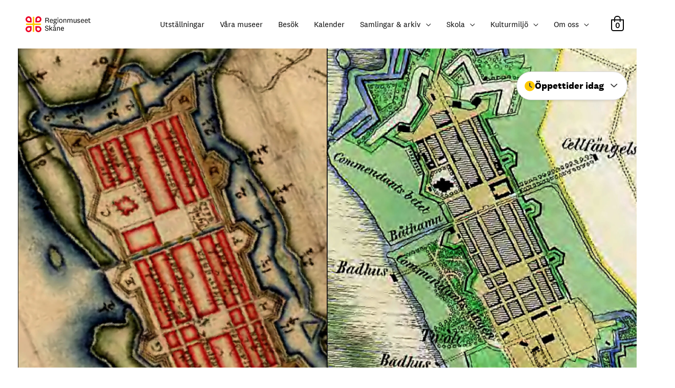

--- FILE ---
content_type: image/svg+xml
request_url: https://regionmuseet.se/wp-content/themes/astra-child/dist/images/chevron-down.svg?a4b7eef7a00e6db3db0b5730304ae2d2
body_size: -72
content:
<svg width="13" height="8" viewBox="0 0 13 8" fill="none" xmlns="http://www.w3.org/2000/svg">
<path d="M5.60547 6.83594L0.355469 1.58594C0 1.25781 0 0.683594 0.355469 0.355469C0.683594 0 1.25781 0 1.58594 0.355469L6.23438 4.97656L10.8555 0.355469C11.1836 0 11.7578 0 12.0859 0.355469C12.4414 0.683594 12.4414 1.25781 12.0859 1.58594L6.83594 6.83594C6.50781 7.19141 5.93359 7.19141 5.60547 6.83594Z" fill="#3A3A3A"/>
</svg>


--- FILE ---
content_type: image/svg+xml
request_url: https://regionmuseet.se/wp-content/themes/astra-child/dist/images/clock-yellow.svg?b7f999c2cf1c08978006d9f00ec965fc
body_size: 273
content:
<svg width="20" height="21" viewBox="0 0 20 21" fill="none" xmlns="http://www.w3.org/2000/svg">
<path d="M0 10.5C0 6.94531 1.875 3.66406 5 1.86719C8.08594 0.0703125 11.875 0.0703125 15 1.86719C18.0859 3.66406 20 6.94531 20 10.5C20 14.0938 18.0859 17.375 15 19.1719C11.875 20.9688 8.08594 20.9688 5 19.1719C1.875 17.375 0 14.0938 0 10.5ZM9.0625 5.1875C9.0625 6.98438 9.0625 8.74219 9.0625 10.5C9.0625 10.8125 9.21875 11.125 9.45312 11.2812C10.7031 12.1406 11.9531 12.9609 13.2031 13.7812C13.3594 13.8984 13.5547 13.9375 13.75 13.9375C14.0234 13.9375 14.3359 13.8203 14.5312 13.5469C14.6094 13.3906 14.6875 13.1953 14.6875 13C14.6875 12.7266 14.5312 12.4141 14.2578 12.2188L10.9375 10.0312C10.9375 8.42969 10.9375 6.78906 10.9375 5.1875C10.9375 5.1875 10.9375 5.14844 10.8984 5.10938C10.8984 5.07031 10.8984 5.03125 10.8984 5.03125C10.8984 4.95312 10.8594 4.875 10.8594 4.83594C10.7812 4.71875 10.7422 4.64062 10.6641 4.52344C10.4688 4.36719 10.2344 4.25 10 4.25C9.45312 4.25 9.0625 4.67969 9.0625 5.1875Z" fill="#FEC900"/>
<path d="M10 4.25C10.5078 4.25 10.9375 4.67969 10.9375 5.1875V10.0312L14.2578 12.2188C14.6875 12.5312 14.8047 13.1172 14.5312 13.5469C14.2188 13.9766 13.6328 14.0938 13.2031 13.7812L9.45312 11.2812C9.21875 11.125 9.0625 10.8125 9.0625 10.5V5.1875C9.0625 4.67969 9.45312 4.25 10 4.25Z" fill="#3A3A3A"/>
</svg>


--- FILE ---
content_type: image/svg+xml
request_url: https://regionmuseet.se/wp-content/uploads/2021/02/1Regionmuseet-Ska%E2%95%A0ene.svg
body_size: 1744
content:
<?xml version="1.0" encoding="UTF-8"?> <!-- Generator: Adobe Illustrator 25.2.0, SVG Export Plug-In . SVG Version: 6.00 Build 0) --> <svg xmlns="http://www.w3.org/2000/svg" xmlns:xlink="http://www.w3.org/1999/xlink" version="1.1" id="Regionmuseet_Skåne" x="0px" y="0px" viewBox="0 0 132.4 28.3" style="enable-background:new 0 0 132.4 28.3;" xml:space="preserve"> <style type="text/css"> .st0{fill:#ED0025;} .st1{fill:#FEC900;} </style> <g> <g> <path class="st0" d="M5.4,10.9h5.4V5.4c0-3-2.4-5.4-5.4-5.4S0,2.4,0,5.4S2.4,10.9,5.4,10.9z M5.4,2.7c1.5,0,2.7,1.2,2.7,2.7v2.7 H5.4c-1.5,0-2.7-1.2-2.7-2.7S3.9,2.7,5.4,2.7z"></path> <path class="st0" d="M22.9,0c-3,0-5.4,2.4-5.4,5.4v5.4h5.4c3,0,5.4-2.4,5.4-5.4S25.9,0,22.9,0z M22.9,8.1h-2.7V5.4 c0-1.5,1.2-2.7,2.7-2.7s2.7,1.2,2.7,2.7S24.4,8.1,22.9,8.1z"></path> <path class="st0" d="M22.9,17.5h-5.4v5.4c0,3,2.4,5.4,5.4,5.4s5.4-2.4,5.4-5.4S25.9,17.5,22.9,17.5z M22.9,25.6 c-1.5,0-2.7-1.2-2.7-2.7v-2.7h2.7c1.5,0,2.7,1.2,2.7,2.7S24.4,25.6,22.9,25.6z"></path> <path class="st0" d="M5.4,28.3c3,0,5.4-2.4,5.4-5.4v-5.4H5.4c-3,0-5.4,2.4-5.4,5.4S2.4,28.3,5.4,28.3z M5.4,20.2h2.7v2.7 c0,1.5-1.2,2.7-2.7,2.7s-2.7-1.2-2.7-2.7C2.7,21.4,3.9,20.2,5.4,20.2z"></path> <path class="st1" d="M27.7,14.2c0-0.8-0.6-1.4-1.4-1.4H15.5V2c0-0.8-0.6-1.4-1.4-1.4c-0.8,0-1.4,0.6-1.4,1.4v10.8H2 c-0.8,0-1.4,0.6-1.4,1.4c0,0.8,0.6,1.4,1.4,1.4h10.8v10.8c0,0.8,0.6,1.4,1.4,1.4c0.8,0,1.4-0.6,1.4-1.4V15.5h10.8 C27.1,15.5,27.7,14.9,27.7,14.2z"></path> </g> <g> <path d="M40.9,11.5c-0.2-0.2-0.3-0.5-0.4-0.8l-0.4-1.6c-0.3-1.1-0.8-1.3-1.8-1.3h-1.8v3.7h-1.1V2.7h3.4c2,0,2.9,1,2.9,2.5 c0,1.4-1,2.2-2.1,2.2l0,0c0.8,0.1,1.3,0.5,1.6,1.4l0.4,1.8c0.1,0.3,0.3,0.6,0.4,0.9C42,11.5,40.9,11.5,40.9,11.5z M38.8,3.7h-2.3 v3.2h2.3c1.2,0,1.7-0.6,1.7-1.6C40.6,4.2,40,3.7,38.8,3.7z"></path> <path d="M47.7,9.6l0.9,0.3c-0.3,1.3-1.3,1.8-2.5,1.8c-1.8,0-2.9-1.2-2.9-3.4s1.2-3.5,2.9-3.5c1.6,0,2.6,1.2,2.6,2.8 c0,0.4-0.1,0.7-0.1,0.9h-4.3c0.1,1.5,0.7,2.4,1.9,2.4C46.9,10.8,47.5,10.5,47.7,9.6z M47.6,7.7c0-0.1,0-0.3,0-0.3 c0-0.9-0.5-1.7-1.5-1.7c-1.1,0-1.7,0.8-1.8,2H47.6z"></path> <path d="M52.5,14.3c-1.5,0-3-0.6-3-1.9c0-0.8,0.6-1.3,1.5-1.4c-0.5-0.2-0.7-0.5-0.7-1s0.4-0.9,0.9-1.1C50.5,8.6,50,7.9,50,7 c0-1.4,1-2.2,2.5-2.2c0.8,0,1.4,0.2,1.9,0.6c0.4-0.2,0.5-0.6,0.6-1.1l1,0.4c-0.1,0.6-0.6,1.1-1.1,1.3c0.1,0.2,0.2,0.6,0.2,1 c0,1.4-1,2.2-2.5,2.2c-0.3,0-0.6,0-0.9-0.1c-0.3,0.1-0.5,0.4-0.5,0.7c0,0.4,0.3,0.5,0.7,0.5h1.8c1.4,0,2.2,0.7,2.2,1.8 C55.9,13.8,54.1,14.3,52.5,14.3z M52.4,13.5c1.3,0,2.4-0.4,2.4-1.3c0-0.6-0.4-0.9-1.2-0.9h-1.9c-0.7,0-1.2,0.4-1.2,1 C50.5,13.2,51.5,13.5,52.4,13.5z M52.6,8.4c0.9,0,1.5-0.5,1.5-1.4s-0.6-1.4-1.5-1.4S51.1,6.1,51.1,7S51.7,8.4,52.6,8.4z"></path> <path d="M57.8,3.7c-0.4,0-0.8-0.3-0.8-0.8c0-0.4,0.3-0.8,0.8-0.8s0.8,0.3,0.8,0.8S58.2,3.7,57.8,3.7z M58.3,4.9v6.6h-1.1V4.9H58.3 z"></path> <path d="M62.9,11.7c-1.8,0-3-1.2-3-3.5s1.2-3.5,3-3.5c1.8,0,3,1.2,3,3.5S64.7,11.7,62.9,11.7z M62.9,5.6c-1.2,0-1.9,0.9-1.9,2.6 s0.6,2.6,1.9,2.6c1.2,0,1.9-0.9,1.9-2.6S64.1,5.6,62.9,5.6z"></path> <path d="M68.5,6.2c0.4-0.9,1.2-1.4,2.2-1.4c1.2,0,2,0.8,2,2.1v4.6h-1.1V7.1c0-0.8-0.4-1.4-1.3-1.4s-1.7,0.5-1.7,2v3.8h-1.1V4.9 h0.8L68.5,6.2z"></path> <path d="M81.7,4.8c1.2,0,2,0.7,2,2.1v4.7h-1.1V7.1c0-0.8-0.4-1.4-1.3-1.4c-0.8,0-1.6,0.6-1.6,2v3.8h-1.1V7.1 c0-0.8-0.4-1.4-1.3-1.4c-0.8,0-1.6,0.6-1.6,2v3.8h-1.1V4.9h0.8l0.1,1.3c0.3-0.9,1.1-1.4,2-1.4s1.6,0.5,1.9,1.4 C80,5.3,80.8,4.8,81.7,4.8z"></path> <path d="M89.9,10.3c-0.3,1-1.1,1.4-2.1,1.4c-1.1,0-2-0.7-2-2.1V4.9h1.1v4.5c0,0.8,0.5,1.4,1.3,1.4c0.9,0,1.7-0.6,1.7-2.1V4.9H91 v6.6h-1L89.9,10.3z"></path> <path d="M93.3,9.6c0.1,0.8,0.8,1.3,1.6,1.3c0.9,0,1.4-0.3,1.4-1c0-1.7-3.8-0.5-3.8-3.1c0-1.2,1-2,2.3-2c1.4,0,2.3,0.6,2.4,1.8 l-1,0.1c-0.1-0.7-0.5-1.1-1.4-1.1c-0.8,0-1.3,0.4-1.3,1.1c0,1.7,3.8,0.4,3.8,3.1c0,1.3-1.1,2-2.5,2s-2.4-0.7-2.6-1.8L93.3,9.6z"></path> <path d="M103.2,9.6l0.9,0.3c-0.3,1.3-1.3,1.8-2.5,1.8c-1.8,0-2.9-1.2-2.9-3.4s1.2-3.5,2.9-3.5c1.6,0,2.6,1.2,2.6,2.8 c0,0.4-0.1,0.7-0.1,0.9h-4.3c0.1,1.5,0.7,2.4,1.9,2.4C102.4,10.8,103,10.5,103.2,9.6z M103.1,7.7c0-0.1,0-0.3,0-0.3 c0-0.9-0.5-1.7-1.5-1.7c-1.1,0-1.7,0.8-1.8,2H103.1z"></path> <path d="M110,9.6l0.9,0.3c-0.3,1.3-1.3,1.8-2.5,1.8c-1.8,0-2.9-1.2-2.9-3.4s1.2-3.5,2.9-3.5c1.6,0,2.6,1.2,2.6,2.8 c0,0.4-0.1,0.7-0.1,0.9h-4.3c0.1,1.5,0.7,2.4,1.9,2.4C109.2,10.8,109.8,10.5,110,9.6z M109.9,7.7c0-0.1,0-0.3,0-0.3 c0-0.9-0.5-1.7-1.5-1.7c-1.1,0-1.7,0.8-1.8,2H109.9z"></path> <path d="M116.2,11.3c-0.4,0.2-0.9,0.4-1.4,0.4c-1.2,0-2-0.6-2-1.8V5.8h-1V4.9h1V3.6l1.1-0.2V5h2v0.8h-2v4c0,0.7,0.4,1,1,1 c0.4,0,0.7-0.1,1.1-0.3L116.2,11.3z"></path> <path d="M34.6,23.2l1-0.3c0.2,1.2,1.1,2,2.3,2c1.1,0,2-0.5,2-1.5c0-2.3-4.9-0.9-4.9-4.2c0-1.5,1.3-2.5,2.9-2.5 c1.6,0,2.8,0.7,3,2.4l-1,0.2c-0.1-1-0.9-1.7-1.9-1.7c-1.1,0-1.9,0.6-1.9,1.5c0,2.3,4.9,0.8,4.9,4.2c0,1.6-1.4,2.5-3,2.5 C36.1,25.8,34.9,24.8,34.6,23.2z"></path> <path d="M48.2,25.6h-1.4l-2.6-3.1h-0.6v3.1h-1.1v-9.5h1.1v5.6h0.6l2.4-2.7H48l-2.8,3L48.2,25.6z"></path> <path d="M53.9,24.3c0,0.4,0.2,0.6,0.5,0.6c0.1,0,0.3-0.1,0.4-0.1l0.1,0.8c-0.2,0.1-0.5,0.2-0.7,0.2c-0.5,0-0.9-0.2-1.1-0.6 c-0.1-0.1-0.1-0.3-0.2-0.5c-0.3,0.7-1.1,1.1-1.9,1.1c-1.2,0-2-0.7-2-1.9c0-1.3,1.1-2.1,3.3-2.1c0.1,0,0.4,0,0.6,0V21 c0-0.8-0.4-1.3-1.3-1.3c-0.9,0-1.3,0.5-1.3,1.2l-1.1-0.2c0.1-1.2,1.1-1.9,2.4-1.9c1.4,0,2.3,0.6,2.3,2V24.3z M52.8,22.6 c-0.2,0-0.4,0-0.6,0c-1.5,0-2.2,0.4-2.2,1.3c0,0.6,0.4,1.1,1.2,1.1s1.6-0.5,1.6-1.8V22.6z M50.3,16.7c0-0.7,0.6-1.3,1.3-1.3 s1.3,0.6,1.3,1.3S52.3,18,51.6,18C50.9,18.1,50.3,17.5,50.3,16.7z M50.9,16.7c0,0.4,0.3,0.8,0.7,0.8s0.7-0.3,0.7-0.8 c0-0.4-0.3-0.8-0.7-0.8C51.3,16,50.9,16.3,50.9,16.7z"></path> <path d="M57.1,20.3c0.4-0.9,1.2-1.4,2.2-1.4c1.2,0,2,0.8,2,2.1v4.6h-1.1v-4.4c0-0.8-0.4-1.4-1.3-1.4c-0.9,0-1.7,0.5-1.7,2v3.8 h-1.1V19H57L57.1,20.3z"></path> <path d="M67.5,23.7l0.9,0.3c-0.3,1.3-1.3,1.8-2.5,1.8c-1.8,0-2.9-1.2-2.9-3.4s1.2-3.5,2.9-3.5c1.6,0,2.6,1.2,2.6,2.8 c0,0.4-0.1,0.7-0.1,0.9h-4.3c0.1,1.5,0.7,2.4,1.9,2.4C66.8,24.9,67.3,24.5,67.5,23.7z M67.4,21.7c0-0.1,0-0.3,0-0.3 c0-0.9-0.5-1.7-1.5-1.7c-1.1,0-1.7,0.8-1.8,2H67.4z"></path> </g> </g> </svg> 